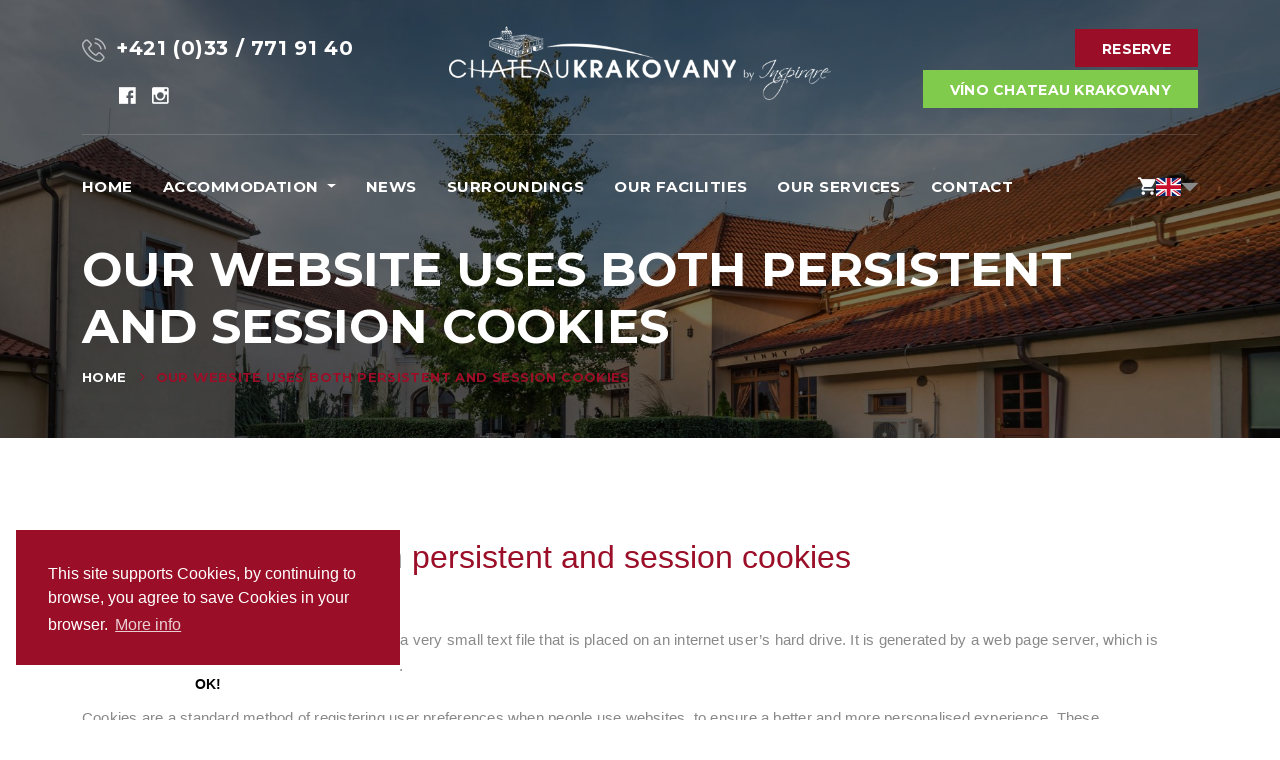

--- FILE ---
content_type: text/html; charset=UTF-8
request_url: https://www.chateaukrakovany.sk/en/page/cookies
body_size: 4863
content:
<!DOCTYPE html>
<html lang="sk">
    <head>
			 	<meta http-equiv="content-type" content="text/html; charset=UTF-8" />
		<meta name="viewport" content="width=device-width, initial-scale=1">
		<meta name="author" content="Q7 +++ http://q7.sk [Q7 digital media s.r.o.]">
		<meta name="keywords" content="chateau krakovany,vino,ubytovanie,restauracia,vinna galeria">
		<meta name="googlebot" content="snippet,archive">
		<meta name="robots" content="all,index,follow">
						<meta name="description"  content="We are honored that you chose Chateau Krakovany." />
						<meta property="og:title"  content="We are honored that you chose Chateau Krakovany." />
						<meta property="og:description"   content="We are honored that you chose Chateau Krakovany." />
		 
				<meta property="og:image" content="https://www.chateaukrakovany.sk/bundles/AppBundle/Front/img/chklogo-white.png" />  
				<meta property="og:locale" content="en_us" />
		        <meta property="og:type" content="website" />     
        <meta property="og:url"  content="https://www.chateaukrakovany.sk/en/page/cookies" />     
        <title> Our website uses both persistent and session cookies - Chateau Krakovany</title>
		<link rel="apple-touch-icon" sizes="144x144" href="/apple-touch-icon.png">
		<link rel="icon" type="image/png" sizes="32x32" href="/favicon-32x32.png">
		<link rel="icon" type="image/png" sizes="16x16" href="/favicon-16x16.png">
		<link rel="manifest" href="/site.webmanifest">
		<link rel="mask-icon" href="/safari-pinned-tab.svg" color="#5bbad5">
		<meta name="msapplication-TileColor" content="#9f00a7">
		<meta name="theme-color" content="#ffffff">
		<link href="/bundles/AppBundle/Front/vendors/bootstrap/bootstrap.min.css" rel="preload" as="style" media="screen">
<link href="/bundles/AppBundle/Front/css/main.min.css" rel="preload" as="style" media="screen">
<link href="/bundles/AppBundle/Front/css/responsive.min.css" rel="preload" as="style" media="screen and (max-width:1200px)">
<link href="//cdn.jsdelivr.net/npm/slick-carousel@1.8.1/slick/slick.css" rel="preload" as="style"/>
<link rel="preload" as="font" href="/bundles/AppBundle/Front/vendors/revolution/fonts/revicons/revicons.woff?5510888" type="font/woff" crossorigin="anonymous">
<link rel="preload" as="style" href="//cdnjs.cloudflare.com/ajax/libs/cookieconsent2/3.1.0/cookieconsent.min.css" />
<link rel="preload" as="style" href="https://cdnjs.cloudflare.com/ajax/libs/material-design-iconic-font/2.2.0/css/material-design-iconic-font.min.css">
<link rel="preload" as="style" href="/bundles/AppBundle/Front/css/fancybox.min.css">
        <link rel="stylesheet" href="/bundles/AppBundle/Front/vendors/bootstrap/bootstrap.min.css" media="screen" type="text/css">
<link href="/bundles/AppBundle/Front/css/main.min.css" rel="stylesheet" type="text/css" media="screen">
<link href="/bundles/AppBundle/Front/css/responsive.min.css" type="text/css" rel="stylesheet" media="screen and (max-width:1200px)">
<link rel="stylesheet" type="text/css" media="screen" href="//cdnjs.cloudflare.com/ajax/libs/cookieconsent2/3.1.0/cookieconsent.min.css" />
<link href="https://cdnjs.cloudflare.com/ajax/libs/material-design-iconic-font/2.2.0/css/material-design-iconic-font.min.css" rel="stylesheet" type="text/css" media="screen">
<link href="/bundles/AppBundle/Front/css/fancybox.min.css" rel="stylesheet" type="text/css" media="screen">
<link rel="stylesheet" type="text/css" href="//cdn.jsdelivr.net/npm/slick-carousel@1.8.1/slick/slick.css" />

<!-- HTML5 shim and Respond.js for IE8 support of HTML5 elements and media queries -->
<!-- WARNING: Respond.js doesn't work if you view the page via file:// -->
<!--[if lt IE 9]>
<script src="https://oss.maxcdn.com/html5shiv/3.7.3/html5shiv.min.js"></script>
<script src="https://oss.maxcdn.com/respond/1.4.2/respond.min.js"></script>
<![endif]-->		<script async src="https://www.googletagmanager.com/gtag/js?id=UA-67191849-1"></script>
				<script async>
			window.dataLayer = window.dataLayer || [];
			function gtag(){dataLayer.push(arguments);}
			gtag('js', new Date());
			gtag('config', 'UA-67191849-1');
		</script>
    </head>
    <body class="locale" data-locale="en">
        <header class="main_header_area tp_header_area">
    <div class="header_top_logo">
        <div class="container">
            <div class="header_top_l_inner">
                <div class="h_left_text">
                    <a href="tel:+421337719140"><img src="/bundles/AppBundle/Front/img/icon/phone-icon.png" alt="tel icon">+421 (0)33 / 771 91 40</a>
                    <div class="social social-top">
                        <a href="https://www.facebook.com/chateaukrakovany/" target="_blank" title="Facebook CHATEAU KRAKOVANY"><i class="zmdi zmdi-facebook-box"></i></a>
                        <a href="https://www.instagram.com/chateau_krakovany/" target="_blank" title="Instagram CHATEAU KRAKOVANY"><i class="zmdi zmdi-instagram"></i></a>
                    </div>
                </div>
                <div class="h_middle_text">
                    <a href="/en/home" title="CHATEAU KRAKOVANY"><img src=" /bundles/AppBundle/Front/img/chklogo-white.png" alt="CHATEAU KRAKOVANY">
                    </a>
                </div>
                <div class="h_right_text">
                    <a class="book_now_btn" href="/en/reservation/calendar">reserve</a>
                    <a class="book_now_btn green-color-bck" href="https://vino.chateaukrakovany.sk/sk">Víno Chateau Krakovany</a>
                </div>
            </div>
        </div>
    </div>

    <div class="middle_menu_area">
        <div class="container">
            <nav class="navbar navbar-default navbar-expand-xl" data-toggle="affix">
                <div class="navbar-header">
                    <a class="navbar-brand" href="/en/home" title="CHATEAU KRAKOVANY"><img src="/bundles/AppBundle/Front/img/chklogo-white.png" alt="CHATEAU KRAKOVANY"><img src="/bundles/AppBundle/Front/img/chklogo-black.png" alt="CHATEAU KRAKOVANY"></a>
                </div>

                <div class="navbar-controls">

                    <div id="js_minicart_template" class="mini-cart-wrapper">
                        <div class="cart-icon">
    <div href="/en/reservation/calendar">
        <i class="zmdi zmdi-shopping-cart"></i>
            </div>
</div>


    <div class="mini-cart">
        <div class="mini-cart__inner">
            <div class="close">
                <div class="js-close-mini-cart" title="Zatvoriť">
                    <i class="zmdi zmdi-close"></i>
                </div>
            </div>
            <div class="h3">
                Vaša rezervácia
            </div>

                        <div class="mini-cart__item">22.01.2026 - 23.01.2026</div>
            <div class="mini-cart__item">Počet osôb: 1</div>
            <div class="mini-cart__items">
                            </div>
            <div class="mini-cart__item mini-cart__item--total">
                <span>Celkom:</span> <span>0,00 &euro;</span>
            </div>
        </div>
        <a href="/en/reservation/calendar" class="book_now_btn">
            Prejsť na rezerváciu
        </a>
    </div>

                    </div>

                    <div class="lang-switcher">
                    <div class="lang-toggle">
                                                            <img src="/bundles/AppBundle/Front/img/gb.svg" alt="English version">
                                                        <i class="zmdi zmdi-caret-down zmdi-hc-3x"></i>
                        </div>
                        <ul class="lang-dropdown">
                                                            <li>
                                    <a title="Slovenská verzia" href="/sk/stranka/cookies" class="sk" lang="en"><img src="/bundles/AppBundle/Front/img/sk.svg" alt="Slovenská verzia">SK</a>
                                </li>
                                <li>
                                    <a title="English version" href="/en/page/cookies" class="en active" lang="en"><img src="/bundles/AppBundle/Front/img/gb.svg" alt="English version">EN</a>
                                </li>
                                <li>
                                    <a title="Deutsch version" href="/de/page/cookies" class="de" lang="de"><img src="/bundles/AppBundle/Front/img/de.svg" alt="Deutsch version">DE</a>
                                </li>
                                                    </ul>
                    </div>

                    
                    <button class="navbar-toggler" type="button" data-bs-toggle="collapse" data-bs-target="#navbarSupportedContent" aria-controls="navbarSupportedContent" aria-expanded="false" aria-label="Toggle navigation">
                        <i class="fa fa-bars" aria-hidden="true"></i>
                    </button>
                </div>

                <div class="collapse navbar-collapse" id="navbarSupportedContent">
                    <ul class="nav navbar-nav clearfix">
                        <li class="dropdown submenu ">
                            <a href="/en/uvod">home</a>
                        </li>

                        <li class="submenu dropdown ">
                            <a href="/en/package-list" class="dropdown-toggle" id="navbarDropdown" role="button" data-bs-toggle="dropdown" aria-expanded="false">
                                Accommodation
                                <i class="fa fa-chevron-down" aria-hidden="true"></i>
                            </a>
                            <ul class="dropdown-menu" aria-labelledby="navbarDropdown">
                                <li>
                                    <a href="/en/room-list">Accommodation rooms</a>
                                </li>
                                <li>
                                    <a href="/en/package-list">Accommodation packages</a>
                                </li>
                                <li>
                                    <a href="/en/voucher-list">Gift vouchers</a>
                                </li>
                            </ul>
                        </li>

                        <li class="hide-menu ">
                            <a href="/en/reservation/calendar">reserve</a>
                        </li>

                        <li class="">
                            <a href="/en/news">News</a>
                        </li>
                        <li class="">
                            <a href="/en/free-time">Surroundings</a>
                        </li>


                                                                                                                                                                                                                                                                                                                                    <li 
                                                                                    >
                                            <a  href="/en/page/our-facilities" title="Our Facilities">
                                                Our Facilities
                                            </a>

                                                                                    </li>
                                                                                                                                                                                                                                                                                                                                                                                                                                                                                                                                                                                                                                                                                                                                                                                    <li 
                                                                                    >
                                            <a  href="/en/page/our-services" title="Our services">
                                                Our services
                                            </a>

                                                                                    </li>
                                                                                                                                                <li class=""><a href="/en/contact">contact</a></li>
                        <li>
                            <ul class="lang-dropdown">
                                                                    <li>
                                        <a title="Slovenská verzia" href="/sk/stranka/cookies" class="sk" lang="en"><img src="/bundles/AppBundle/Front/img/sk.svg" alt="Slovenská verzia">SK</a>
                                    </li>
                                    <li>
                                        <a title="English version" href="/en/page/cookies" class="en active" lang="en"><img src="/bundles/AppBundle/Front/img/gb.svg" alt="English version">EN</a>
                                    </li>
                                    <li>
                                        <a title="Deutsch version" href="/de/page/cookies" class="de" lang="de"><img src="/bundles/AppBundle/Front/img/de.svg" alt="Deutsch version">DE</a>
                                    </li>
                                                            </ul>
                        </li>
                    </ul>
                </div>
            </nav>
        </div>
    </div>


</header>

        <div id="message">
      </div>        
        
<section class="banner_area">
			<img src="https://www.chateaukrakovany.sk/media/cache/front_banner_area/bundles/AppBundle/Front/img/foto/42.jpg" alt="">
		<div class="container">
		<div class="banner_inner_content">
			<h2>Our website uses both persistent and session cookies</h2>
			<ul>
				<li><a href="/en/home">Home</a></li>

				
				<li class="active">
					<a 
						href="/en/page/cookies"
						title="Our website uses both persistent and session cookies"
					> 
						Our website uses both persistent and session cookies
					</a>
				</li>
			</ul>
		</div>
	</div>
</section>

<section class="special_dish_area">
	<div class="container">
		<div class="special_dish_inner_area">
			<div class="main_big_title">
				<div>
					<h2 class="split">Our website uses both persistent and session cookies</h2>
					<p><strong>What are cookies?</strong><br />
A cookie is a piece of information in the form of a very small text file that is placed on an internet user&rsquo;s hard drive. It is generated by a web page server, which is basically the computer that operates a web site.</p>

<p><strong>Why we use cookies?</strong><br />
Cookies are a standard method of registering user preferences when people use websites, to ensure a better and more personalised experience. These preferences are stored in a file on your computer&rsquo;s hard disk drive. For example, a cookie would contain your preferred country of residence so we do not have to ask you this question each time you visit.</p>
				</div>
								<div class="grid_gallery_inner">
                    <div class="row grid_gallery_item_inner imageGallery1" style="position: relative; height: 1170px;">
						                    </div>
                </div>
							</div>
		</div>
	</div>
</section>

	<script type="application/ld+json">
		{
		"@context": "http://schema.org",
		"@type": "NewsArticle",
		"mainEntityOfPage": {
			"@type": "WebPage",
			"@id": "https://www.chateaukrakovany.sk/en/page/cookies"  
		},
		"headline": " Our website uses both persistent and session cookies ",
				"datePublished": "2018-09-20T11:44:19",
		"dateModified": "2018-09-20T11:44:19",
		"author": {
			"@type": "Person",
			"name": "Chateau Krakovany"
		},
		"publisher": {
			"@type": "Organization",
			"name": "Chateau Krakovany",
			"logo": {
			"@type": "ImageObject",
			"url": "https://www.chateaukrakovany.sk/sk/bundles/AppBundle/Front/img/chklogo-white.png"
			}
		},
		"description": ""
		}}
	</script>

    
         <footer class="footer_area">
            <div class="footer_widget_area">
                <div class="container">
                    <div class="row">
                        <div class="col-md-3 col-xs-6">
                            <aside class="f_widget about_widget">
                                <img src="/bundles/AppBundle/Front/img/chklogo-white.png" alt="">
                                <div class="ab_wd_list">
                                    <div class="media">
                                        <div class="media-left">
                                            <i class="fa fa-map-marker"></i>
                                        </div>
                                        <div class="media-body">
                                            <h4>ul. Hoštáky 204/74, 922 02 Krakovany</h4>
                                        </div>
                                    </div>
                                    <div class="media">
                                        <div class="media-left">
                                            <i class="fa fa-phone"></i>
                                        </div>
                                        <div class="media-body">
                                            <a href="tel:00421337719140" title="tel: +421 (0)33 / 771 91 40">+421 (0)33 / 771 91 40</a>
                                        </div>
                                    </div>
                                </div>
                                <div class="book_now_area">
                                    <a class="book_now_btn" href="/en/reservation/calendar">reserve</a>
                                </div>
								<div class="social">
									<a href="https://www.facebook.com/chateaukrakovany/"><i class="zmdi zmdi-facebook-box"></i></a>
									<a href="https://www.instagram.com/chateau_krakovany/"><i class="zmdi zmdi-instagram"></i></a>
								</div>
								<div class="cartpay-imgs">
									<img src="/bundles/AppBundle/Front/img/cartpay/logo_visa.gif" alt="Visa">
									<img src="/bundles/AppBundle/Front/img/cartpay/logo_visa_electron.gif" alt="Visa Electron">
									<img src="/bundles/AppBundle/Front/img/cartpay/logo_mc.gif" alt="Maseter Card">
									<img src="/bundles/AppBundle/Front/img/cartpay/logo_DC_small.jpg" alt="Diners Club">
									<img src="/bundles/AppBundle/Front/img/cartpay/logo_maestro.gif" alt="Maestro">
									<img src="/bundles/AppBundle/Front/img/cartpay/logo_discover.jpg" alt="Discover">
								</div>
                            </aside>
                        </div>
                        <div class="col-md-3 col-xs-6">
                            <aside class="f_widget link_widget">
                                <div class="f_title">
                                    <h3>Quick search</h3>
                                </div>
                                <ul>
                                    <li><a href="/en/home">- home</a></li>
                                    <li><a href="/en/room-list">- rooms</a></li>
                                    <li><a href="/en/reservation/calendar">- reserve</a></li>
                                    <li><a href="/en/news">- Articles</a></li>
                                    <li><a href="/en/free-time">- Active time</a></li>
                                    <li><a href="/en/events">- Events</a></li>
                                    <li><a href="http://vino.chateaukrakovany.sk/sk/">- katalóg vín</a></li>
                                    <li><a href="/en/contact">- contact</a></li>
                                </ul>
                            </aside>
                        </div>
                        <div class="col-md-6 col-xs-6">
                            <aside class="f_widget link_widget">
                                <div class="f_title">
                                    <h3>užitočné linky</h3>
                                </div>
                                <ul>
                                                                                                                                                                                                    <li>
												<a href="/en/page/site-usage-and-information-agreement" title="
												SITE USAGE AND INFORMATION AGREEMENT 
												">
												- SITE USAGE AND INFORMATION AGREEMENT </a>
											</li>
                                                                                                                                                                                                                                                                                                                        <li>
												<a href="/en/page/slu-by-vo-vinnom-dome-chateau-krakovany" title="
												Chateau Krakovany Wine House Services 
												">
												- Chateau Krakovany Wine House Services </a>
											</li>
                                                                                                                                                                <li>
												<a href="/en/page/accommodation-rules" title="
												Accommodation Rules 
												">
												- Accommodation Rules </a>
											</li>
                                                                                                                                                                <li>
												<a href="/en/page/booking-rules-and-conditions" title="
												Booking Rules &amp; Conditions 
												">
												- Booking Rules &amp; Conditions </a>
											</li>
                                                                                                                                                                                                                                            <li>
												<a href="/en/page/cookies" title="
												Our website uses both persistent and session cookies 
												">
												- Our website uses both persistent and session cookies </a>
											</li>
                                                                                                                                                        									<li>
										<a href="/documents/zmluvne-podmienky-chateau.pdf" title="Zmluvné podmienky Chateaukrakovany" target="_blank">- Zmluvné podmienky Chateaukrakovany</a>
									</li>
									<li>
										<a href="/documents/gdpr.pdf" title="GDPR - Politika ochrany súkromia a osobných údajov" target="_blank">- Politika ochrany súkromia a osobných údajov</a>
									</li>
                                </ul>
                            </aside>
                        </div>
                                            </div>
                </div>
            </div>
            <div class="footer_copyright_area">
                <div class="container">
                    <div class="pull-left">
                        <h4>Copyright © Chateau Krakovany <span class="footer-date"></span>. All rights reserved. </h4>
                    </div>
                    <div class="pull-right">
                        <h4>Created by: <a href="https://www.q7.sk/" target="_blank" title="q7">q7</a></h4>
                    </div>
                </div>
            </div>
        </footer>
        <script src="/bundles/AppBundle/Front/js/jquery-2.2.4.js"></script>
<script src="/bundles/AppBundle/Front/vendors/bootstrap/bootstrap.bundle.min.js"></script>
<script async src="/bundles/AppBundle/Front/js/jquery-ui.min.js"></script>
<script async src="/bundles/AppBundle/Front/js/main.js"></script>

<script async src="/bundles/AppBundle/Front/js/fancybox.min.js"></script>
<script async src="//cdnjs.cloudflare.com/ajax/libs/cookieconsent2/3.1.0/cookieconsent.min.js"></script>
<script type="text/javascript" src="//cdn.jsdelivr.net/npm/slick-carousel@1.8.1/slick/slick.min.js"></script>
<div id="url-holder" data-add-to-cart="/en/add-rooms-to-cart"></div>    </body>
</html>


--- FILE ---
content_type: text/css
request_url: https://www.chateaukrakovany.sk/bundles/AppBundle/Front/css/responsive.min.css
body_size: 5677
content:
@media (max-width:1199px){.middle_menu_area .navbar.navbar-default .nav.navbar-nav li.submenu ul{width:100%;background:#eee}.navbar-nav .submenu a:hover{background:#eee;color:#9b0e27}.header_top_logo .header_top_l_inner .h_middle_text{display:none}.middle_menu_area .navbar.navbar-default .nav.navbar-nav{margin:0}.middle_menu_area .navbar.navbar-default .nav.navbar-nav li{display:block;margin-right:0}.middle_menu_area .navbar.navbar-default .navbar-collapse{text-align:left;background:#eee;padding-left:15px;padding-right:15px}.middle_menu_area .navbar.navbar-default .nav.navbar-nav>li>a{line-height:45px;border-bottom:1px solid #cbcbcb;color:#242424;display:block}.middle_menu_area .navbar.navbar-default .nav.navbar-nav li.submenu ul .submenu ul{display:block}.middle_menu_area .navbar.navbar-default .nav.navbar-nav li.submenu ul li a{padding:0 15px}.header_menu .navbar.navbar-default .nav.navbar-nav li.submenu>.dropdown-menu>li:hover>a{background:#9b0e27;color:#fff;opacity:1}.middle_menu_area .navbar.navbar-default .navbar-brand{display:block;padding:5px 0 0 15px}.room_list_item .room_price_box{justify-content:center}.middle_menu_area .navbar.navbar-default .navbar-header .navbar-brand img+img{display:none}.navbar-toggler{box-shadow:none;border:none;outline:0;font-size:26px}.main-slider .single-slide img{max-height:750px;width:initial}.main-slider .single-slide .main-text{font-size:40px}.bck p{padding-right:28px}.book_now_btn.width-btn{width:100%}.nop{padding:0!important}.nom{margin:0!important}.book_room_box{float:left;width:360px}.search_right_sidebar{padding-left:0}#contact_captcha{width:65%;float:right}.captcha-box{height:54px}.header_menu .navbar.navbar-default .nav.navbar-nav li{margin-right:12px}.header_menu .navbar.navbar-default .nav.navbar-nav.navbar-right .book_btn .book_now_btn{padding:0 10px}.book_table_inner .book_table_item:last-child{padding-left:0}.book_table_inner .book_table_item .book_now_btn{padding:0 0;margin-top:15px}.book_table_inner .book_table_item:nth-child(4){margin-top:15px}.explor_item .explor_text{padding:35px 15px 35px 15px}.clients_slider .item .media .media-body{padding-right:0}.right_event .right_event_area .media .media-left{padding-right:15px}.right_event .right_event_area .media .media-body h4{font-size:15px;line-height:20px}.right_event .right_event_area{padding:10px 30px 37px 30px}.introduction_item{padding:30px 20px 40px 20px}.choose_resort_list ul li a{font-size:16px}.error_area{min-height:800px}.error_area .error_inner_text_area{min-height:800px}.introduction_img img{max-width:100%}.introduction_inner .introduction_left_text{padding-right:0}.aminities_list .aminities_item{padding:50px 15px 50px 15px}.aminities_list .aminities_item{width:calc(100% / 3);padding:50px 15px 50px 15px}.aminities_list .aminities_item:nth-child(6){width:33.33%}.event_text .media .media-left{padding-right:18px}.event_text{padding-left:20px;padding-right:20px;min-height:277px;padding-top:18px}.event_text p{padding:10px 0}.event_text .media .media-body h3{font-size:18px;line-height:24px}.room_list_item .room_list_l_text h4{padding:20px 0 10px 0}.room_list_item .room_list_l_text ul{padding-bottom:16px;margin-bottom:10px}.s_room_item .s_room_right_text{padding-top:18px;padding-left:14px;min-height:226px}.s_room_item .s_room_right_text h4{padding-bottom:10px}.s_room_item .s_room_right_text ul li{margin-bottom:6px}.book_table_inner .book_table_item{width:calc(98% / 3)}.left_ex_title h2{font-size:26px;line-height:32px}.latest_news_area.client_twin_area .client_area .clients_slider .item .media .media-body{padding-right:0}.clients_slider .item .media .media-left{padding-right:40px}.latest_news_area.client_twin_area .twin_inner_area::before{top:12px}}@media (max-width:1031px){.banner_area.calendar-img img{top:-50px}}@media (min-width:992px){.middle_menu_area .navbar.navbar-default .nav.navbar-nav li.submenu ul li.submenu:hover .dropdown-menu{-webkit-transform:scale(1,1);-ms-transform:scale(1,1);transform:scale(1,1)}.middle_menu_area .navbar.navbar-default .nav.navbar-nav li.submenu:hover ul{left:0;visibility:visible;opacity:1}.middle_menu_area .navbar.navbar-default .nav.navbar-nav li.submenu ul li.submenu .dropdown-menu{-webkit-transform:translateZ(0);transform:translateZ(0);-webkit-transform:scaleX(0);-ms-transform:scaleX(0);transform:scaleX(0);-webkit-transform-origin:0 50%;-ms-transform-origin:0 50%;transform-origin:0 50%;position:absolute;left:100%;right:auto;width:auto;top:-2px;background:#eee}.middle_menu_area .navbar.navbar-default .nav.navbar-nav li.submenu ul li.submenu .dropdown-menu li a{line-height:45px;color:#242424;font-family:Montserrat,sans-serif;font-weight:600;font-size:15px;padding:0 30px;letter-spacing:.3px;-webkit-transition:all 150ms linear;-o-transition:all 150ms linear;transition:all 150ms linear;display:block;background:#eee}.middle_menu_area .navbar.navbar-default .nav.navbar-nav li.submenu ul li.submenu .dropdown-menu li:hover a{color:#fff;background:#9b0e27}.header_menu .navbar.navbar-default .nav.navbar-nav li.submenu:hover ul{left:0;visibility:visible;opacity:1}.header_menu .navbar.navbar-default .nav.navbar-nav li.submenu .dropdown-menu li.submenu:hover .dropdown-menu{-webkit-transform:scale(1,1);-ms-transform:scale(1,1);transform:scale(1,1)}.header_menu .navbar.navbar-default .nav.navbar-nav li.submenu .dropdown-menu{position:absolute;top:100%;left:-40px;min-width:232px;background:#eee;text-align:left;opacity:0;-webkit-transition:all .3s ease-in;-o-transition:all .3s ease-in;transition:all .3s ease-in;visibility:hidden;display:block;border:none;padding:0;border-radius:0}}@media (min-width:991px){.header_menu .navbar.navbar-default .nav.navbar-nav li.submenu .dropdown-menu li.submenu .dropdown-menu{-webkit-transform:translateZ(0);transform:translateZ(0);-webkit-transform:scaleX(0);-ms-transform:scaleX(0);transform:scaleX(0);-webkit-transform-origin:0 50%;-ms-transform-origin:0 50%;transform-origin:0 50%;position:absolute;left:100%;right:auto;width:auto;top:-2px;background:#eee}.header_menu .navbar.navbar-default .nav.navbar-nav li.submenu .dropdown-menu li.submenu .dropdown-menu li a{line-height:45px;color:#242424;font-family:Montserrat,sans-serif;font-weight:600;font-size:15px;padding:0 30px;letter-spacing:.3px;-webkit-transition:all 150ms linear;-o-transition:all 150ms linear;transition:all 150ms linear;display:block;background:#eee}.header_menu .navbar.navbar-default .nav.navbar-nav li.submenu .dropdown-menu li.submenu .dropdown-menu li:hover a{color:#fff;background:#9b0e27}.affix .lang-dropdown{background-color:#fff;padding-left:15px;margin-left:-15px}}@media (max-width:991px){.calendar-calendar .pl40{padding-left:0}.room_price_box .book_now_btn{width:170px}.wrap-item-sum{margin-bottom:20px}.facilities{height:66px}.room_list_item .room_price_box.room-list-price-box{padding:50px 60px}.rezervation-list.room_price_box{padding:20px 81px}.navbar-nav .open .dropdown-menu{position:static!important;float:none;width:auto;margin-top:0;background-color:transparent;border:0;-webkit-box-shadow:none;box-shadow:none}.lang-switcher{position:initial}.affix.middle_menu_area .navbar.navbar-default .nav.navbar-nav{margin-left:0;float:none;display:block;width:100%;float:left}.affix-top.middle_menu_area .navbar.navbar-default .nav.navbar-nav{margin-left:0;float:none;display:block;width:100%;float:left}.wrap-item-sum{display:block}.bacground-img-resort{background-attachment:scroll}.middle_menu_area .navbar.navbar-default .nav.navbar-nav li a:hover{color:#9b0e27}.affix-top i.zmdi.zmdi-caret-down,.middle_menu_area .navbar.navbar-default .nav.navbar-nav li a{color:#242424}.lang-switch-reset{line-height:39px}.lang-switcher{float:left}.lang-toggle{display:none}.lang-dropdown{display:block;position:relative}.lang-dropdown li{float:left;height:34px;padding-top:6px}.lang-dropdown a{color:#242424}.middle_menu_area i.zmdi.zmdi-caret-down{bottom:-4px;left:33px}.lang-dropdown img{float:none!important}.article-detail img{top:0;height:438px}.rooms-reservation .book_now_btn{margin-right:-15px}.discount_area{background-attachment:scroll}.resot_list{max-height:323px;height:auto}.book_room_area{width:360px;margin:0 auto}.form-control.cupon{width:50%;float:right}.cupon-heading{width:50%}.room_list_item .room_list_l_text h4{height:75px}#contact_captcha{width:78%}.header_menu .navbar.navbar-default .navbar-header .navbar-brand{height:70px;line-height:60px}.introduction_area.intro_area2 .introduction_inner .introduction_img img{margin-left:-34px}.introduction_area.intro_area2 .introduction_inner .introduction_img img+img{right:auto;bottom:0;left:229px}.choose_resot_area .center_title{text-align:left}.latest_news_area.client_twin_area .client_area{margin-bottom:30px}.header_menu .navbar.navbar-default .nav.navbar-nav li a i{display:inline-block;float:right;line-height:45px}.about_widget .book_now_area{text-align:left}.event_text p{padding:25px 0}.navbar-default .navbar-toggle .icon-bar{background-color:#9b0e27}.header_menu.affix .navbar.navbar-default .nav.navbar-nav li a{line-height:45px}.navbar-default .navbar-toggle{border:none}.container-fluid>.navbar-collapse,.container-fluid>.navbar-header,.container>.navbar-collapse,.container>.navbar-header{margin-right:0;margin-left:0}.navbar-toggle{margin-right:0;padding:9px 0;margin-top:18px;margin-bottom:19px;border:none;border-radius:0;background:0 0!important}.navbar-toggle .icon-bar{display:block;width:26px;height:3px}.header_menu .navbar.navbar-default .nav.navbar-nav{margin:0}.header_menu .navbar.navbar-default .nav.navbar-nav li{display:block;margin-right:0}.header_menu .navbar.navbar-default .nav.navbar-nav.navbar-right li:last-child{margin-top:50px}.header_menu .navbar.navbar-default .nav.navbar-nav{text-align:left;display:block;padding:0 15px}.header_menu .navbar.navbar-default .nav.navbar-nav>li>a{line-height:45px;color:#242424;border-bottom:1px solid #cbcbcb}.header_menu .navbar.navbar-default .navbar-collapse{text-align:left;background:#eee;max-height:350px}.header_menu .navbar.navbar-default .nav.navbar-nav li.search_dropdown{display:none}.header_menu .navbar.navbar-default .nav.navbar-nav.navbar-right .book_btn .book_now_btn{padding:0 10px;display:block;line-height:45px;margin-bottom:10px}.header_menu .navbar.navbar-default .nav.navbar-nav li.submenu .dropdown-menu .submenu .dropdown-menu{display:block}.header_menu .navbar.navbar-default .nav.navbar-nav li.submenu .dropdown-menu>li a{padding:0 15px}.header_menu .navbar.navbar-default .nav.navbar-nav li.submenu>.dropdown-menu>li:hover>a{background:#9b0e27;color:#fff}.header_menu .navbar.navbar-default .nav.navbar-nav li.submenu .dropdown-menu li.submenu .dropdown-menu li a{background:#eee;color:#242424}.header_menu .navbar.navbar-default .nav.navbar-nav li.submenu .dropdown-menu li.submenu .dropdown-menu li:hover a{background:#9b0e27;color:#fff}.book_table_inner .book_table_item:last-child{width:30.2%}.our_service_first{min-height:210px;text-align:center}.our_service_inner{margin-bottom:-30px;overflow:hidden}.our_service_inner .col-sm-6{margin-bottom:30px}.introduction_inner .introduction_left_text{padding-right:0;margin-bottom:40px}.explor_room_item_inner{margin-bottom:-30px;overflow:hidden}.explor_item{max-width:370px;margin:0 auto 30px}.clients_slider .item .media .media-left{padding-right:15px}.l_news_item{max-width:370px;margin:0 auto 30px}.fun_fact_area .fun_fact_box .col-md-3:nth-child(3) .media{margin-left:0}.fun_fact_area .fun_fact_box .col-md-3:nth-child(3) .media:before{display:none}.fun_fact_area .fun_fact_box .col-md-3:nth-child(2) .media{margin-left:0}.fun_fact_area .fun_fact_box .col-md-3{margin-bottom:30px}.fun_fact_area .fun_fact_box{padding-bottom:15px}.link_widget{padding-left:0}.footer_widget_area .col-xs-6{margin-bottom:30px}.footer_widget_area .row{margin-bottom:-30px;overflow:hidden}.resot_list{max-width:none;margin-bottom:30px}.latest_news_area.client_twin_area .twin_inner_area::before{position:relative;width:0;height:auto;left:0;background:#fff}.latest_news_area.client_twin_area .client_area .clients_slider{padding-left:0}.latest_news_area.client_twin_area .twin_inner_area{position:relative}.latest_news_area.client_twin_area .client_area{min-height:none}.latest_news_area.client_twin_area{margin-top:0}.discount_inner .discount_right_content{padding-left:0}.main_header_area.white_menu+.row,.main_header_area.white_menu+div,.main_header_area.white_menu+section{margin-top:121px}.spec_resort_inner .spec_resort_item{max-width:370px;margin:0 auto 30px}.main_big_title p br{display:none}.spec_resort_inner{margin-bottom:-30px;overflow:hidden}.right_contact_info{padding-left:15px;padding-top:60px}.get_contact_inner .contact_us_form::after,.get_contact_inner .contact_us_form::before{display:none}.middle_menu_area .navbar.navbar-default .nav.navbar-nav li.submenu .dropdown-menu li.submenu .dropdown-menu li a{background:#eee;color:#242424;opacity:1}.middle_menu_area .navbar.navbar-default .nav.navbar-nav li.submenu .dropdown-menu li.submenu .dropdown-menu li:hover a{background:#9b0e27;color:#fff;opacity:1}.introduction_item{margin-bottom:30px}.introduction_box{margin-bottom:-30px;overflow:hidden}.choose_resort_list{margin-bottom:40px}.map_box_inner::after,.map_box_inner::before{display:none}.fun_fact_area.yellow_subscrib .fun_subscrib_inner .left_text_subs p{padding-bottom:20px}.introduction_area.resort_story_area .introduction_inner .introduction_left_text{margin-top:40px;margin-bottom:0}.activities_area .activities_item_inner .activities_item_row .activities_content{padding-left:0}.activities_area .activities_item_inner .activities_item_row .activities_content.left_activities{padding-left:0;padding-right:0}.activities_area .activities_item_inner .activities_item_row .activities_content h4{padding-bottom:20px}.aminities_list .aminities_item{width:calc(100% / 2)}.aminities_list .aminities_item:nth-child(6){width:50%}.blog_details_inner{padding-left:0}.sidebar_area{margin-top:50px}.blog_details_area .pull-right{float:none!important}.blog_listing_inner{padding-left:0}.blog_listing_inner.blog_pad_right{padding-right:0}.grid_gallery_inner .gallery_filter li{margin-right:18px}.comming_soon_area .comming_soon_inner .comming_soon_text p br{display:none}.countdown .countdown-container{margin-bottom:30px}.event_details_right{padding-left:0;padding-top:50px}.event_two_item .event_two_text{padding:50px 20px}.event_two_item .event_two_text .media .media-body h4{font-size:16px}.event_two_item .event_two_text .media .media-body h4 br{display:none}.event_text{padding-left:25px;padding-right:25px;min-height:auto;padding-top:40px;padding-bottom:40px;margin-left:0}.event_inner .event_item{max-width:500px;margin:auto}.special_dish_inner{margin-bottom:-30px;overflow:hidden}.special_dish_inner .special_dish_item{max-width:270px;margin:0 auto 30px}.our_menu_list_inner .tab-content .tab-pane .our_menu_tab_inner ul li .pull-left,.our_menu_list_inner .tab-content .tab-pane .our_menu_tab_inner ul li .pull-right{float:none!important}.our_menu_list_inner .tab-content .tab-pane .our_menu_tab_inner ul li .pull-right h3{padding-top:0;padding-bottom:10px}.our_menu_list_inner .tab-content .tab-pane .our_menu_tab_inner ul li .pull-left p{padding-bottom:18px}.reserv_table_text{padding-bottom:30px}.search_right_sidebar .book_room_area .book_room_box{float:none;max-width:100%}.search_right_sidebar{padding-left:0;padding-top:20px}.room_list_item{margin-left:0;margin-right:0;max-width:400px;margin:0 auto 30px;padding-bottom:15px}.room_list_item .room_img{margin-left:-15px;margin-right:-15px}.s_room_item .s_room_right_text{padding-left:30px}.search_room_inner .s_room_item{width:calc(100% / 2);float:left}.s_room_item .s_room_right_text{padding-left:15px;margin-left:0;min-height:auto;padding-bottom:30px;padding-top:30px}.s_room_item .s_room_right_text h4{padding-bottom:25px}.s_room_item .s_room_right_text ul li{margin-bottom:20px}.spa_wellness_inner .spa_item{max-width:370px;margin-bottom:40px}.spa_area .spa_left_text{margin-bottom:30px}.main_header_area.white_menu .header_menu .navbar.navbar-default .navbar-header .navbar-toggle .icon-bar{background-color:#242424}.right_event{padding-top:30px}.aminities_list .aminities_item:nth-child(6) .aminities_item_inn{text-align:center}.reserv_table_area .col-md-offset-right-1{margin-right:0}.room_list_area{overflow:hidden}.room_list_inner .room_list_item{overflow:hidden;clear:inherit;max-height:841px}.room_list_area .room_list_inner{margin-right:-30px}.event_inner .event_item{max-width:100%;width:calc(100% / 2);float:left}.event_text .media .media-left{padding-right:0;display:block;margin-bottom:15px}.middle_menu_area .navbar.navbar-default .nav.navbar-nav li a i{display:inline-block;float:right;line-height:44px}.middle_menu_area.affix .navbar.navbar-default .navbar-header .navbar-brand img{display:none}.middle_menu_area.affix .navbar.navbar-default .navbar-header .navbar-brand img+img{display:inline-block}.middle_menu_area .navbar.navbar-default .navbar-toggle{padding:8px 0}.middle_menu_area.affix .navbar.navbar-default .nav.navbar-nav>li>a{line-height:45px}.choose_resort_area{background-attachment:scroll;overflow:hidden}.choose_resort_area img{min-width:1250px;height:auto}.media-calendar.clearfix{margin-bottom:20px;float:none}}@media (min-width:767px){.middle_menu_area .navbar.navbar-default .navbar-header .navbar-brand img{display:inline-block;width:50%;float:left}.navbar-toggler{margin-bottom:0}}@media (max-width:767px){.middle_menu_area .navbar.navbar-default .navbar-brand{width:300px;padding:25px 0 0 15px}.middle_menu_area .navbar.navbar-default .navbar-brand img{width:100%}.header_top,.header_top_logo{display:none}.wide-screen{display:none}.small-screen{display:block}.wrap-item-item .item-sum{text-align:left}.wrap-item-item{border-bottom:1px solid #ccc}.wrap-item-item:last-child{border-bottom:none}.main-slider .single-slide img{max-height:600px}.main-slider .single-slide .inner-slider{top:380px}.main-slider .single-slide .main-text{font-size:30px}.main-slider .single-slide .slider-button{margin:10px auto 0}.rezervation-list.room_price_box{padding:20px 97px}.prev.pull-left{left:70px}.next.pull-right{right:81px}.activities_area .activities_item_inner .activities_item_row .activities_content p{margin-bottom:30px}.activities_area .activities_item_inner{padding:50px 0}.book_now_btn.width-btn{width:100%}.rooms-reservation .book_now_btn{width:400px;margin:0 auto 15px;display:block;float:none!important}room_list_item:last-child{margin-bottom:0}room_list_area{padding:15px 0}.room_list_item .room_list_l_text p{height:auto}.right_event{max-width:370px;margin:auto;padding-top:30px}.our_service_first{min-height:100%}.our_service_inner .our_service_first{max-width:370px;margin:0 auto 30px}.introduction_area.intro_area2 .introduction_inner{margin-bottom:-35px}.discount_inner .discount_right_content h5::before{display:none}.discount_inner .discount_img{text-align:center}.discount_inner .discount_right_content{padding-top:50px;text-align:center}.latest_news_left .left_ex_title{max-width:370px;margin:auto;padding-left:0}.room_list_inner .room_list_item{width:100%;float:none;overflow:hidden;clear:inherit;margin-right:0;margin:0 auto 30px}.room_list_area .room_list_inner{margin-right:-15px}.our_service_item{max-width:270px;margin:0 auto 30px}.our_service_inner{margin-bottom:-30px;overflow:hidden}.fun_fact_area .fun_fact_box .media:before{display:none}.fun_fact_area .fun_fact_box .col-md-3:first-child .media .media-left h3{width:102px}.left_text_subs{margin-bottom:20px}.discount_inner{width:100%;display:block;margin:0}.discount_inner .discount_right_content h4 br{display:none}.discount_inner .col-md-4{width:100%;display:block}.discount_inner .discount_right_content{padding-top:30px}.discount_inner .col-md-8{display:block;width:100%}.client_area.client_three .clients_slider .item .media .media-body{padding-right:15px}.error_area .error_inner_text_area .error_inner_text h3{font-size:150px;line-height:150px}.error_area .error_inner_text_area .error_inner_text h4{font-size:32px;line-height:44px;padding:20px 0 10px 0}.error_area .error_inner_text_area .error_inner_text h5{font-size:18px;padding-bottom:40px}.error_area{min-height:auto;display:block;padding:130px 0}.error_area .error_inner_text_area{min-height:auto;display:block}.activities_area .activities_item_inner .activities_item_row{display:block}.activities_item_inner .activities_item_row .col-md-6{display:block;width:100%}.activities_area .activities_item_inner .activities_item_row .activities_img{text-align:center}.activities_area .activities_item_inner .activities_item_row .activities_content{max-width:570px;margin:30px auto 0}.activities_area .activities_item_inner .activities_item_row .activities_content.left_activities{margin:0 auto 30px}.blog_item{margin-bottom:50px}.main_blog_inner .blog_item{max-width:570px;margin:0 auto 50px}.blog_item .blog_text h4{font-size:18px;padding:35px 0 12px 0}.blog_item .blog_text ul li a{font-size:12px;padding-right:24px}.blog_item .blog_text ul li a::before{left:-16px}.event_d_inner_all{padding:0 15px 55px 15px}.event_details_main h4{font-size:20px;line-height:28px}.event_details_main h5{font-size:17px}.event_about h4{font-size:17px;padding-bottom:18px}.map_location h4{font-size:17px}.event_two_item{max-width:570px;margin:0 auto 50px}.grid_gallery_inner .gallery_filter li{margin-bottom:10px}.explor_title .left_ex_title{text-align:center}.search_room_inner .s_room_item{width:calc(100% / 1);max-width:400px;margin:auto;float:none}.main_slider_area .book_table_area{top:54%}.introduction_area.intro_area2{padding-top:240px}.discount_inner .discount_right_content h4{font-size:26px;line-height:32px}.spa_wellness_inner .spa_item{max-width:370px;margin:0 auto 40px}.spa_wellness_area .spa_wellness_inner{margin-bottom:-40px;overflow:hidden}.left_ex_title h2{font-size:26px;line-height:32px}.middle_title h2{font-size:26px;line-height:32px}.left_wh_title h2{font-size:26px;line-height:32px;padding-bottom:0}.center_w_title h2{font-size:26px;line-height:32px}.event_inner .event_item{max-width:500px;width:calc(100% / 1);float:none}}@media (max-width:720px){#contact_captcha{width:73%}}@media (max-width:700px){.book_table_inner .book_table_item{width:calc(100% / 1);margin-top:15px;padding-right:0}.book_table_inner .book_table_item:last-child{width:100%}.book_table_inner .book_table_item .book_now_btn{margin-top:0}.book_table_inner{margin-top:20px!important}.explor_room_area .explor_title .pull-left{float:none!important;text-align:center}.explor_room_area .explor_title .pull-right{float:none!important;text-align:center}.footer_copyright_area .pull-left{float:none!important;text-align:center;margin-bottom:15px}.footer_copyright_area .pull-right{float:none!important;text-align:center}.latest_news_area.client_twin_area .client_area{margin-bottom:50px}.latest_news_area.client_twin_area .client_area .clients_slider .item .media .media-body{padding-right:0}.client_area.client_three .clients_slider{padding-left:0}.s_comment_area .s_comment_inner{padding:26px 15px}.room_service_list_inner .resot_list{max-width:100%}.room_service_list_inner .col-md-offset-right-1{margin-right:0}.explor_room_area .explor_title .pull-right{margin-top:30px}}@media (max-width:680px){.resot_list ul{max-height:500px}.resot_list{max-height:none}}@media (max-width:652px){.navbar-brand{width:90%}.cupon-heading{font-size:20px}}@media (max-width:600px){.hide-menu{display:block!important}.form-customer .book_now_btn{width:100%;margin:0 auto 15px}.lg-full-width{width:100%}.prev.pull-left{left:6%}.next.pull-right{right:6%}.blog_item .blog_img img{width:100%;height:auto}.header_top,.header_top_logo{display:none}.navbar-toggle{margin-top:40px}.middle_menu_area .navbar.navbar-default .navbar-header .navbar-brand img{width:100%}.footer_widget_area .col-xs-6{width:100%;margin-bottom:50px}.footer_widget_area .f_widget{max-width:370px;margin:auto}.footer_widget_area .row{margin-bottom:-50px;overflow:hidden}.main_header_area.white_menu+.row,.main_header_area.white_menu+div,.main_header_area.white_menu+section{margin-top:72px}.navbar-brand>img{max-width:100%}.banner_inner_content{padding:155px 0 86px 0}.header_menu .navbar.navbar-default .navbar-header .navbar-brand{line-height:70px;width:200px}.main_slider_area .book_table_area .book_single_text{font-size:32px;padding-bottom:45px}.main_slider_area .book_table_area .book_single_one{font-size:15px}.main_big_title h2{font-size:26px}.intro_title h2{font-size:26px;line-height:32px}.center_title h2{font-size:26px;line-height:32px}.main_slider_area .book_table_area{top:90%}}@media (max-width:597px){#contact_captcha{width:65%}.main-slider .single-slide .inner-slider{top:240px}.main-slider .single-slide img{max-height:400px}.main-slider .single-slide .first-text{min-width:460px;font-size:20px}.main-slider .single-slide .first-text:after,.main-slider .single-slide .first-text:before{top:50%}.main-slider .single-slide .main-text{line-height:40px;font-size:20px}}@media (max-width:522px){.explor_title .about_btn_b{width:77%;text-align:center}}@media (max-width:510px){.cupon-heading{width:100%;margin:0}.form-control.cupon{width:100%;float:right;margin-bottom:15px}}@media (max-width:500px){.clients_slider .item .media .media-left{display:block;padding-bottom:20px}.clients_slider .item .media .media-body p{line-height:30px;font-size:18px}.discount_img img{max-width:100%}.introduction_box .col-xs-6{width:100%}.aminities_list .aminities_item{width:calc(100% / 1)}.aminities_list .aminities_item:nth-child(6){width:100%}.s_comment_area .s_comment_inner{padding:35px 15px}.contact_map_area .mapBox2{min-height:320px}.special_dish_inner .col-xs-6{width:100%}.spa_img_inner .col-xs-6{width:100%}.spa_img_inner .spa_img img{width:100%}.comming_soon_area .comming_soon_inner .comming_soon_text .fun_subscrib_inner{padding:0 0}.main_big_title img{width:90vw!important;margin:0 auto;margin-bottom:20px}}@media (max-width:480px){.introduction_area.intro_area2 .introduction_inner .introduction_left_text .intro_box_item_area .col-xs-4{width:100%}.introduction_area.intro_area2 .introduction_inner .introduction_left_text .intro_box_item_area .intro_box_item::before{display:none}.resot_list ul li a{font-size:16px;line-height:48px}.choose_resot_slider .owl-next,.choose_resot_slider .owl-prev{height:40px;width:40px;line-height:39px}.fun_subscrib_inner .input-group{display:block}.fun_fact_area.yellow_subscrib .input-group-btn .submit_btn_black{margin-left:0;margin-top:15px}.room_pagination .pagination li{margin-right:6px}.error_area{padding:70px 0}.error_area .error_inner_text_area .error_inner_text h3{font-size:100px;line-height:100px}.error_area .error_inner_text_area .error_inner_text h4{font-size:32px;line-height:40px}.s_blog_quote p i{font-size:30px}.s_blog_quote p{padding-left:35px}.s_comment_list .s_comment_list_inner .media .media-body{overflow:visible}.s_comment_list .s_comment_list_inner .media{padding-left:10px;padding-right:10px}.s_comment_list .s_comment_list_inner .media .media-body .media{margin-left:-100px}.s_comment_list .s_comment_list_inner .media .media-left{padding-right:15px}.cobage_g_masonary .col-xs-6{width:100%}.comming_soon_area .comming_soon_inner .comming_soon_text h3{font-size:40px;padding-bottom:40px}.comming_soon_area .comming_soon_inner .comming_soon_text p{font-size:18px;line-height:28px;padding-top:0;padding-bottom:22px}.comming_soon_text .fun_subscrib_inner .input-group .input-group-btn .submit_btn{margin-top:20px}.countdown{text-align:center}.comming_soon_area{padding:100px 0}.comming_soon_area .comming_soon_inner .comming_soon_text .countdown .countdown-container{height:100px;width:100px}.comming_soon_area .comming_soon_inner .comming_soon_text .countdown .countdown-container .countdown-value{font-size:30px;line-height:70px}.comming_soon_area .comming_soon_inner .comming_soon_text .countdown .countdown-container .countdown-heading{font-size:14px;top:65%}.comming_soon_area .comming_soon_inner{display:block;min-height:auto}.comming_soon_area{min-height:auto;display:block}.event_two_item .event_two_text .media .media-left{padding-right:0;display:block;padding-bottom:15px}.event_two_item .event_two_text p{padding:10px 0 22px 0}.event_text .media .media-left{padding-right:0;display:block;margin-bottom:15px}.grid_gallery_inner .grid_gallery_item_inner .col-xs-6{width:100%}.grid_gallery_item{max-width:370px;margin:0 auto 30px}.nav.nav-tabs li a{padding:0 10px;line-height:30px}.nav.nav-tabs li{margin-right:0}.room_d_main_text .room_details_img .owl-next,.room_d_main_text .room_details_img .owl-prev{height:50px;width:30px;line-height:49px;font-size:18px}.s_room_item .s_room_right_text ul li{width:calc(100% / 1);float:none;margin-bottom:15px}.spa_item .spa_content h5{padding-right:8px}.banner_inner_content h2{font-size:36px}.main_slider_area .book_table_area .book_single_one::after,.main_slider_area .book_table_area .book_single_one::before{display:none}.main_slider_area ul li .slider_text_box .middle_f_text::after,.main_slider_area ul li .slider_text_box .middle_f_text::before{display:none}.fun_subscrib_inner .input-group .input-group-btn .submit_btn{margin-left:0;margin-top:15px}.book_table_area .container{padding:0}.book_table_inner{padding:35px 20px 35px 20px}.introduction_area.intro_area2 .introduction_inner .introduction_img img{margin-left:0;width:100%}.introduction_area.intro_area2 .introduction_inner .introduction_img img+img{position:relative;right:auto;bottom:0;left:0}.two_column_sample h3{line-height:28px}.explor_room_area{padding:80px 0}.our_service_area{padding:80px 0}.our_resort_gallery_area{padding:80px 30px 0 30px;padding-bottom:170px}.latest_news_area{padding:80px 0}.resort_gallery_inner{margin-top:-170px}.choose_resot_area{padding:80px 0}.reserv_table_area{padding:80px 0}.spa_area{padding:80px 0}.introduction_area.resort_story_area{padding:80px 0}.introduction_area{padding-bottom:80px}.spec_resort_area{padding:80px 0}.get_contact_area{padding:80px 0}.introduction_box_area{padding:80px 0}.choose_resort_area{padding:80px 0}.client_area.client_three{padding:80px 0}.search_room_area{padding:80px 0}.events_area{padding:80px 0}.event_details_area{padding:80px 0}.grid_gallery_area{padding:80px 0}.special_dish_area{padding-top:80px}.our_menu_area .our_menu_inner{padding:80px 0}.spa_wellness_area{padding-top:80px}.blog_item .blog_text ul li a{padding-right:20px}.main_blog_area{padding:80px 0}}@media (max-width:475px){.captcha-box{display:flex}.captcha-box img{flex-grow:1;height:54px}.captcha-box input{flex-grow:2}}@media (max-width:450px){.activities_area .activities_item_inner{padding:30px 0}.pignose-calendar{width:100%}.choose_resort_area img{left:-195px}}@media (max-width:430px){.rooms-reservation .book_now_btn{width:100%}}@media (max-width:414px){.main-slider .single-slide .inner-slider{top:200px}.main-slider .single-slide img{max-height:350px}.main-slider .single-slide .first-text{min-width:initial;font-size:20px}.main-slider .single-slide .first-text:after,.main-slider .single-slide .first-text:before{display:none}.main-slider .single-slide .main-text{line-height:40px;font-size:20px}}@media (max-width:400px){.latest_news_left .left_ex_title{max-width:100%;padding-left:15px}.spa_item .spa_content h5{font-size:16px;padding-right:4px}.text-center-calendar{width:100%}}@media (max-width:390px){.middle_menu_area .navbar.navbar-default .navbar-brand{width:240px}.navbar-toggle{margin-top:32px}.room-number>input{width:60%}.main_slider_area ul li .slider_text_box .middle_s_text{font-size:18px!important}}@media (max-width:375px){.tp-caption.tp-resizeme.middle_s_text{font-size:21px}.rezervation-list.room_price_box{padding:20px 84px}}@media (max-width:362px){.explor_title .about_btn_b{top:75%}}@media (max-width:360px){#contact_captcha{width:50%}.pignose-calendar{font-size:16px}.calendar_wrap .col-lg-8.col-md-12.clearfix{padding:0}}@media (max-width:325px){.banner_inner_content ul li:last-child a{padding-left:19px}.banner_inner_content ul li:last-child a:before{left:0}}@media (max-width:320px){#contact_captcha{width:100%}.captcha-box img{width:100%;margin-bottom:15px}.resot_list ul{max-height:none}.book_room_area{width:100%}.room-number>input{height:28px}.tp-caption.tp-resizeme.middle_s_text{font-size:16px!important}}@media (max-width:310px){.room-number>input{width:50%}}